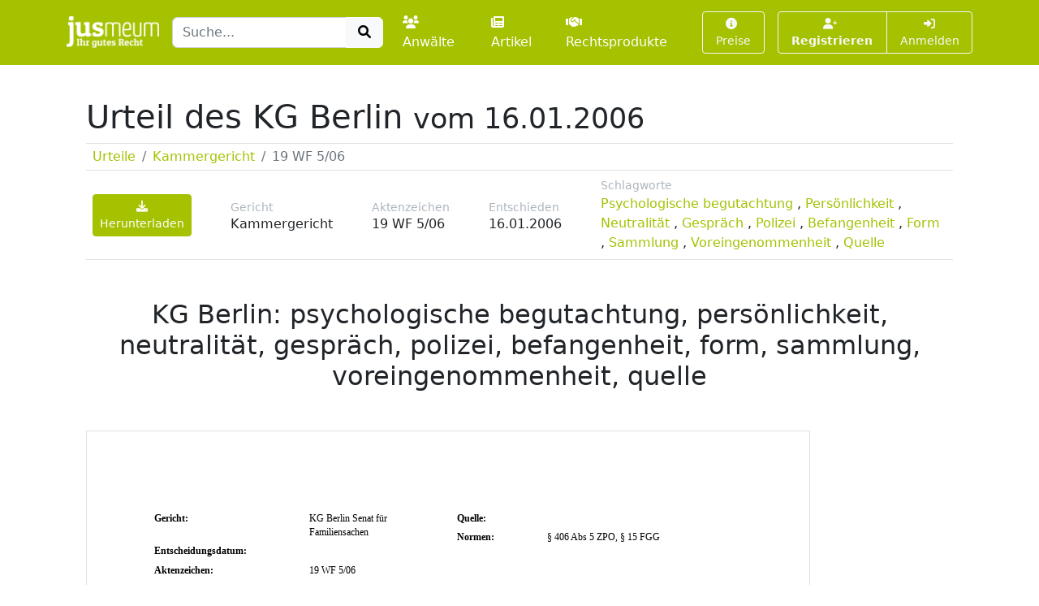

--- FILE ---
content_type: text/html; charset=UTF-8
request_url: https://www.jusmeum.de/urteil/kg_berlin/7178f1246730e0926534f89787423491525dc9c8c60f3adc4dddd79c2f1aef7f
body_size: 6643
content:
<!doctype html>
<html lang="de">
  <head>
    <title>KG Berlin, 19 WF 5/06: KG Berlin: psychologische begutachtung, persönlichkeit, neutralität, gespräch, polizei, befangenheit, form, sammlung, voreingenommenheit, quelle</title>
    <meta charset="utf-8">
    <meta name="viewport" content="width=device-width, initial-scale=1">
<meta name="description" content="Schlagworte zum Urteil 19 WF 5/06: psychologische begutachtung, persönlichkeit, neutralität, gespräch, polizei, befangenheit, form, sammlung, voreingenommenheit, quelle">
      <meta name="robots" content="noindex, nofollow">
        <link href="/css/styles.min.css?cb=2" rel="stylesheet">
  
  </head>
  <body>
    <header class="sticky-top" style="top:0 !important;z-index:1030;">
          <nav id="navbar-one" class="navbar navbar-expand-lg navbar-dark bg-primary">
    <div class="container">
      <a class="navbar-brand pt-1" href="/">
        <img class="img-fluid" src="/images/logos/logo-white-claim.png" style="max-height:40px;" alt="jusmeum - Ihr gutes Recht">
      </a>
      <form id="global-search-form" class="" role="search" data-ac-url="/suche" action="/suche" method="GET">
        <div class="input-group">
          <input type="text" id="q" name="q" placeholder="Suche..." accesskey="s" autocomplete="off" class="flex-grow-1 form-control" />
          <button type="submit" class="btn btn-light">
            <i class="fa fa-search fa-fw"></i>
          </button>
        </div>
         <input type="hidden" id="t" name="t" value="_" />
      </form>
      <div class="navbar-nav ps-3">
                <a class="nav-link " href="/anwaelte">
          <i class="fa fa-users me-1"></i>Anwälte
        </a>
        <a class="nav-link px-3 " href="/artikel">
          <i class="fa fa-newspaper me-1"></i>Artikel
        </a>
        <a class="nav-link " href="/rechtsprodukte">
          <i class="fa fa-handshake me-1"></i>Rechtsprodukte
        </a>
              </div>
      <button class="btn btn-outline-light navbar-toggler" type="button" data-bs-toggle="collapse" data-bs-target="#navbar-top-main" aria-controls="navbar-top-main" aria-expanded="false" aria-label="Toggle navigation">
        <span class="navbar-toggler-icon d-none"></span>
        <i class="fa fa-bars"></i>
      </button>
      <div id="navbar-top-main" class="collapse navbar-collapse h-100">
        <div class="navbar-nav ms-auto">
          
        <div class="ms-3">
      <a class="btn btn-outline-light btn-sm " href="/produkte">
        <i class="fa fa-info-circle me-1"></i>Preise
      </a>
    </div>
    <div class="ms-3">
      <div class="btn-group">
      <a class="btn btn-outline-light btn-sm fw-bold " tabindex="1" role="button" href="/auth/register">
        <i class="fa fa-user-plus me-1"></i>Registrieren
      </a>
      <a class="btn btn-outline-light btn-sm " tabindex="2" role="button" href="/login?referer=https://www.jusmeum.de/urteil/kg_berlin/7178f1246730e0926534f89787423491525dc9c8c60f3adc4dddd79c2f1aef7f" data-toggle="dynamic-modal">
        <i class="fa fa-right-to-bracket"></i> Anmelden
      </a>
      </div>
    </div>
  


        </div>
      </div>
    </div>
  </nav>

    </header>
            
    
    <main class="container py-3" style="min-height:75vh;">
        <section class="p-4">
    <h1 class="">
      Urteil des
      KG Berlin
              <small class="">vom 16.01.2006</small>
          </h1>
    <div class="mt-2 border-top border-bottom">
      <div class="">
        <nav aria-label="breadcrumb">
          <ol class="breadcrumb m-0 py-1 px-2">
            <li class="breadcrumb-item">
              <a href="/urteile">
                Urteile
              </a>
            </li>
            <li class="breadcrumb-item">
              <a href="/urteile/kg_berlin">
                Kammergericht
              </a>
            </li>
            <li class="breadcrumb-item active" aria-current="page">
              19 WF 5/06
            </li>
          </ol>
        </nav>
      </div>
    </div>
    <div class="sticky-top bg-white border-bottom">
      <aside class="d-flex align-items-center py-2 px-2">
        <div class="">
          <a class="btn btn-primary btn-sm" href="/login?wall=decision&amp;referer=/urteil/kg_berlin/7178f1246730e0926534f89787423491525dc9c8c60f3adc4dddd79c2f1aef7f?downloadAfterLogin%3D1"><i class="fa fa-download"></i> Herunterladen</a>
        </div>
        <div class="ms-5">
          <div class="small text-muted">
            Gericht
          </div>
          <div class="h6 mb-0">
            Kammergericht
          </div>
        </div>
        <div class="ms-5">
          <div class="small text-muted">
            Aktenzeichen
          </div>
          <div class="h6 mb-0">
            19 WF 5/06
          </div>
        </div>
                  <div class="ms-5">
            <div class="small text-muted">
              Entschieden
            </div>
            <div class="h6 mb-0">
              16.01.2006
            </div>
          </div>
                          <div class="ms-5">
            <div class="small text-muted">
              Schlagworte
            </div>
            <div class="mb-0">
                              
                <a data-search-on-click="psychologische begutachtung" href="javascript:;">Psychologische begutachtung</a>
                              , 
                <a data-search-on-click="persönlichkeit" href="javascript:;">Persönlichkeit</a>
                              , 
                <a data-search-on-click="neutralität" href="javascript:;">Neutralität</a>
                              , 
                <a data-search-on-click="gespräch" href="javascript:;">Gespräch</a>
                              , 
                <a data-search-on-click="polizei" href="javascript:;">Polizei</a>
                              , 
                <a data-search-on-click="befangenheit" href="javascript:;">Befangenheit</a>
                              , 
                <a data-search-on-click="form" href="javascript:;">Form</a>
                              , 
                <a data-search-on-click="sammlung" href="javascript:;">Sammlung</a>
                              , 
                <a data-search-on-click="voreingenommenheit" href="javascript:;">Voreingenommenheit</a>
                              , 
                <a data-search-on-click="quelle" href="javascript:;">Quelle</a>
                          </div>

          </div>
                <div class="ms-auto">
          
        </div>

      </aside>
    </div>

    <h2 class="text-center my-5">
      KG Berlin: psychologische begutachtung, persönlichkeit, neutralität, gespräch, polizei, befangenheit, form, sammlung, voreingenommenheit, quelle
    </h2>
    <div class="">
      <div data-style="transform:scale(1.15);transform-origin: 0 0;">
        <div class="jm-pdf-pages d-flex" style="flex-wrap:wrap;"><div style="width:100%;" class=""><div class="page position-relative border mb-3" style="height:1263px;width:892px;background:url(/static/asset/decision/kg_berlin/7178f1246730e0926534f89787423491525dc9c8c60f3adc4dddd79c2f1aef7f/7178f1246730e0926534f89787423491525dc9c8c60f3adc4dddd79c2f1aef7f-001.png);background-size:cover;"><div class="pa f0" style="top:552px;left:128px;width:9px;height:17px;">1</div><div class="pa f0" style="top:584px;left:128px;width:9px;height:17px;">2</div><div class="pa f0" style="top:651px;left:128px;width:9px;height:17px;">3</div><div class="pa f0" style="top:873px;left:128px;width:9px;height:17px;">4</div><div class="pa f0" style="top:940px;left:128px;width:9px;height:17px;">5</div><div class="pa f0" style="top:1110px;left:128px;width:9px;height:17px;">6</div><div class="pa f1" style="top:101px;left:83px;width:67px;height:17px;"><b>Gericht:</b></div><div class="pa f0" style="top:101px;left:274px;width:140px;height:17px;">KG Berlin Senat für</div><div class="pa f0" style="top:118px;left:274px;width:114px;height:17px;">Familiensachen</div><div class="pa f1" style="top:141px;left:83px;width:274px;height:17px;"><b>Entscheidungsdatum:</b></div><div class="pa f1" style="top:165px;left:83px;width:120px;height:17px;"><b>Aktenzeichen:</b></div><div class="pa f0" style="top:165px;left:274px;width:81px;height:17px;">19 WF 5/06</div><div class="pa f1" style="top:188px;left:83px;width:121px;height:17px;"><b>Dokumenttyp:</b></div><div class="pa f0" style="top:188px;left:274px;width:73px;height:17px;">Beschluss</div><div class="pa f1" style="top:101px;left:456px;width:59px;height:17px;"><b>Quelle:</b></div><div class="pa f1" style="top:124px;left:456px;width:73px;height:17px;"><b>Normen:</b></div><div class="pa f0" style="top:124px;left:567px;width:199px;height:17px;">§ 406 Abs 5 ZPO, § 15 FGG</div><div class="pa f1" style="top:238px;left:254px;width:404px;height:17px;"><b>Sachverständigenablehnung: Befangenheit des</b></div><div class="pa f1" style="top:256px;left:259px;width:394px;height:17px;"><b>Sachverständigen aufgrund Stellungnahme im</b></div><div class="pa f1" style="top:273px;left:365px;width:182px;height:17px;"><b>Ablehnungsverfahren</b></div><div class="pa f1" style="top:306px;left:97px;width:48px;height:17px;"><b>Tenor</b></div><div class="pa f0" style="top:338px;left:161px;width:571px;height:17px;">Auf die sofortige Beschwerde des Vaters wird der Beschluss des Amtsgerichts</div><div class="pa f0" style="top:356px;left:161px;width:372px;height:17px;">Pankow/Weißensee vom 16. Januar 2006 geändert:</div><div class="pa f0" style="top:388px;left:189px;width:528px;height:17px;">Das Ablehnungsgesuch des Vaters vom 18. November 2005 gegen den</div><div class="pa f0" style="top:405px;left:161px;width:366px;height:17px;">Sachverständigen D. K. wird für begründet erklärt.</div><div class="pa f0" style="top:438px;left:161px;width:560px;height:17px;">Außergerichtliche Kosten des Beschwerdeverfahrens sind nicht zu erstatten.</div><div class="pa f0" style="top:470px;left:161px;width:607px;height:17px;">Dem Vater wird für das Beschwerdeverfahren Prozesskostenhilfe unter Beiordnung</div><div class="pa f0" style="top:487px;left:161px;width:477px;height:17px;">seiner Verfahrensbevollmächtigten Rechtsanwältin A. S. bewilligt.</div><div class="pa f1" style="top:519px;left:97px;width:62px;height:17px;"><b>Gründe</b></div><div class="pa f0" style="top:552px;left:161px;width:361px;height:17px;">Der Senat entscheidet gemäß § 568 Satz 2 ZPO.</div><div class="pa f0" style="top:584px;left:161px;width:644px;height:17px;">Die gemäß §§ 406 Absatz 5 ZPO, 15 FGG zulässige sofortige Beschwerde des Vaters ist</div><div class="pa f0" style="top:601px;left:161px;width:651px;height:17px;">begründet. Der angefochtene Beschluss des Amtsgerichts Pankow/Weißensee war daher</div><div class="pa f0" style="top:618px;left:161px;width:429px;height:17px;">abzuändern und dem Befangenheitsgesuch stattzugeben.</div><div class="pa f0" style="top:651px;left:161px;width:568px;height:17px;">Durch Beschluss vom 20. Oktober 2005 hat das Amtsgericht im vorliegenden</div><div class="pa f0" style="top:668px;left:161px;width:651px;height:17px;">Umgangsverfahren die Einholung eines familienpsychologischen Gutachtens angeordnet</div><div class="pa f0" style="top:685px;left:161px;width:632px;height:17px;">und den psychologischen Psychotherapeuten D. K. zum Sachverständigen bestellt. Im</div><div class="pa f0" style="top:702px;left:161px;width:648px;height:17px;">Rahmen seiner Begutachtung fanden zwei Gespräche mit dem Vater statt, und zwar am</div><div class="pa f0" style="top:720px;left:161px;width:643px;height:17px;">21. und 23. November 2005. In dem Gespräch am 23. November 2005 kam es zu einer</div><div class="pa f0" style="top:737px;left:161px;width:648px;height:17px;">Auseinandersetzung zwischen dem Sachverständigen und dem Vater, in dessen Verlauf</div><div class="pa f0" style="top:754px;left:161px;width:591px;height:17px;">der Sachverständige die Polizei rief und eine Anzeige wegen Hausfriedensbruchs</div><div class="pa f0" style="top:772px;left:161px;width:619px;height:17px;">erstattete. Mit Antrag vom 28. November 2005 hat der Vater den Sachverständigen</div><div class="pa f0" style="top:789px;left:161px;width:581px;height:17px;">wegen Besorgnis der Befangenheit abgelehnt. In seiner Stellungnahme zu dem</div><div class="pa f0" style="top:806px;left:161px;width:623px;height:17px;">Ablehnungsgesuch des Vaters rügt der Sachverständige Grenzüberschreitungen des</div><div class="pa f0" style="top:823px;left:161px;width:595px;height:17px;">Vaters im Umgang mit anderen und nimmt zu seiner Persönlichkeit im einzelnen</div><div class="pa f0" style="top:841px;left:161px;width:65px;height:17px;">Stellung.</div><div class="pa f0" style="top:873px;left:161px;width:592px;height:17px;">Das Ablehnungsgesuch ist begründet. Aus der Sicht des Vaters ist die Besorgnis</div><div class="pa f0" style="top:890px;left:161px;width:643px;height:17px;">gerechtfertigt, dass der Sachverständige voreingenommen verfahren und gutachterlich</div><div class="pa f0" style="top:908px;left:161px;width:179px;height:17px;">Stellung nehmen werde.</div><div class="pa f0" style="top:940px;left:161px;width:630px;height:17px;">Diese Besorgnis ist allerdings noch nicht allein deswegen berechtigt, weil es anlässlich</div><div class="pa f0" style="top:957px;left:161px;width:616px;height:17px;">des Gesprächs am 23. November 2005 zu einer Auseinandersetzung zwischen dem</div><div class="pa f0" style="top:974px;left:161px;width:640px;height:17px;">Vater und dem Sachverständigen gekommen ist, in deren Verlauf der Sachverständige</div><div class="pa f0" style="top:992px;left:161px;width:578px;height:17px;">die Polizei verständigte und eine Anzeige wegen Hausfriedensbruch erstattete.</div><div class="pa f0" style="top:1009px;left:161px;width:645px;height:17px;">Grundsätzlich begründet das eigene Verhalten einer Partei keinen Ablehnungsgrund, da</div><div class="pa f0" style="top:1026px;left:161px;width:598px;height:17px;">sie es andernfalls in der Hand hätte, einen ihr nicht genehmen Prozessbeteiligten</div><div class="pa f0" style="top:1043px;left:161px;width:611px;height:17px;">auszuschalten. In der Regel ist es daher auch kein Ablehnungsgrund, wenn sich der</div><div class="pa f0" style="top:1061px;left:161px;width:604px;height:17px;">Betroffene durch eine Strafanzeige gegen die Partei zur Wehr setzt (vgl. hierzu i.e.</div><div class="pa f0" style="top:1078px;left:161px;width:529px;height:17px;">Zöller-Vollkommer Kommentar zur ZPO, 25. Aufl., § 42 Rdn. 29 m.w.N.).</div><div class="pa f0" style="top:1110px;left:161px;width:629px;height:17px;">Der Vater kann jedoch aus der Stellungnahme des Sachverständigen im Rahmen des</div><div class="pa f0" style="top:1128px;left:161px;width:615px;height:17px;">Ablehnungsverfahrens die Besorgnis herleiten, dass dieser bei der Erstellung seines</div><div class="pa f0" style="top:1145px;left:161px;width:609px;height:17px;">familienpsychologischen Gutachtens ihm gegenüber nicht die gebotene Neutralität</div><div class="pa f0" style="top:1162px;left:161px;width:614px;height:17px;">wahren und ihm nicht mehr unvoreingenommen gegenüber stehen werde. In seiner</div><div class="pa f0" style="top:1179px;left:161px;width:652px;height:17px;">Stellungnahme vom 9. Dezember 2005 nimmt der Sachverständige zu den Vorfällen am</div><div class="pa f0" style="top:1197px;left:161px;width:651px;height:17px;">23. November 2005 nur eingeschränkt Stellung und beschäftigt sich im wesentlichen mit</div></div></div><div style="width:100%;" class=""><div class="page position-relative border mb-3" style="height:1263px;width:892px;background:url(/static/asset/decision/kg_berlin/7178f1246730e0926534f89787423491525dc9c8c60f3adc4dddd79c2f1aef7f/7178f1246730e0926534f89787423491525dc9c8c60f3adc4dddd79c2f1aef7f-002.png);background-size:cover;"><div class="pa f0" style="top:93px;left:128px;width:9px;height:17px;">7</div><div class="pa f0" style="top:125px;left:128px;width:9px;height:17px;">8</div><div class="pa f0" style="top:382px;left:128px;width:9px;height:17px;">9</div><div class="pa f0" style="top:691px;left:128px;width:19px;height:17px;">10</div><div class="pa f0" style="top:26px;left:161px;width:651px;height:17px;">23. November 2005 nur eingeschränkt Stellung und beschäftigt sich im wesentlichen mit</div><div class="pa f0" style="top:44px;left:161px;width:628px;height:17px;">der Persönlichkeit des Vaters, und zwar in einer Weise, die einer vorweggenommenen</div><div class="pa f0" style="top:61px;left:161px;width:209px;height:17px;">Begutachtung gleichkommt.</div><div class="pa f0" style="top:93px;left:161px;width:147px;height:17px;">So führt er u.a. aus:</div><div class="pa f0" style="top:125px;left:189px;width:611px;height:17px;">„Es zeigen sich bereits in 2,5 Stunden Gespräch derartig massive Auffälligkeiten im</div><div class="pa f0" style="top:143px;left:161px;width:652px;height:17px;">Interaktionsverhalten des KV, dass man sich kaum vorstellen kann, wie es der KV bislang</div><div class="pa f0" style="top:160px;left:161px;width:613px;height:17px;">geschafft hat, nicht öffentlich aufzufallen. Der KV folgt einem intellektuell-kognitiven</div><div class="pa f0" style="top:177px;left:161px;width:580px;height:17px;">Orientierungsmuster und zeigt sich daneben in seiner Emotionalität bedenklich</div><div class="pa f0" style="top:194px;left:161px;width:652px;height:17px;">beeinträchtigt.... Es muss bereits zu diesem Zeitpunkt eine auffällige Beziehungsstörung</div><div class="pa f0" style="top:212px;left:161px;width:619px;height:17px;">des KV in der Art konstatiert werden, als dass der KV sich in von ihm als angespannt</div><div class="pa f0" style="top:229px;left:161px;width:603px;height:17px;">erlebten Interaktionen mit seinem Gegenüber solange regulieren kann, wie es ihm</div><div class="pa f0" style="top:246px;left:161px;width:648px;height:17px;">gelingt, sein Gegenüber zu beeinflussen, zu manipulieren oder zu bevormunden. Stellen</div><div class="pa f0" style="top:264px;left:161px;width:606px;height:17px;">sich seinen manipulierenden Grenzüberschreitungen jedoch auch nur die leisesten</div><div class="pa f0" style="top:281px;left:161px;width:584px;height:17px;">Widerstände entgegen (und sei es nur dadurch, dass man Äußerungen und das</div><div class="pa f0" style="top:298px;left:161px;width:560px;height:17px;">Verhalten des KV in deren Bedeutung befragt) offenbart sich ein Ausmaß an</div><div class="pa f0" style="top:315px;left:161px;width:626px;height:17px;">narzißtischer Kränkbarkeit, Aggressivität und Verwirrtheit, welches Anlass zu größtem</div><div class="pa f0" style="top:333px;left:161px;width:640px;height:17px;">Bedenken gibt. Der KV regrediert in diesen Zuständen in einem Ausmaß, welches dazu</div><div class="pa f0" style="top:350px;left:161px;width:621px;height:17px;">führt, dass ihm keine hinreichende Selbst- und Aggressionsregulation mehr gelingt.„</div><div class="pa f0" style="top:382px;left:161px;width:635px;height:17px;">Aufgrund dieser und weiterer Ausführungen ist aus der Sicht des Vaters zumindest die</div><div class="pa f0" style="top:400px;left:161px;width:598px;height:17px;">Besorgnis gerechtfertigt, der Sachverständige werde ihn im Rahmen der weiteren</div><div class="pa f0" style="top:417px;left:161px;width:633px;height:17px;">Begutachtung nicht mehr sachlich und unparteiisch beurteilen. Es kommt nicht darauf</div><div class="pa f0" style="top:434px;left:161px;width:638px;height:17px;">an, dass der Sachverständige tatsächlich befangen ist. Unerheblich ist auch, ob er sich</div><div class="pa f0" style="top:451px;left:161px;width:563px;height:17px;">selbst für befangen hält (vgl. Zöller-Vollkommer a.a.O. Rdn. 9). Aufgrund des</div><div class="pa f0" style="top:469px;left:161px;width:611px;height:17px;">Ablehnungsgesuchs des Vaters und der Aufforderung des Gerichts gegenüber dem</div><div class="pa f0" style="top:486px;left:161px;width:630px;height:17px;">Sachverständigen, hierzu Stellung zu nehmen, bestand für den Sachverständigen gar</div><div class="pa f0" style="top:503px;left:161px;width:624px;height:17px;">keine Veranlassung, sich aus psychologischer Sicht mit der Persönlichkeit des Vaters</div><div class="pa f0" style="top:520px;left:161px;width:639px;height:17px;">auseinander zu setzen. Er war lediglich gehalten, die Vorkommnisse am 23. November</div><div class="pa f0" style="top:538px;left:161px;width:617px;height:17px;">2005 aus seiner Sicht darzustellen. Wenn er darüber hinaus geht und eine eindeutig</div><div class="pa f0" style="top:555px;left:161px;width:636px;height:17px;">negative psychologische Begutachtung des Vaters im Ablehnungsverfahren und damit</div><div class="pa f0" style="top:572px;left:161px;width:649px;height:17px;">zugleich im Vorfeld einer familienpsychologischen Begutachtung durchführt, besteht aus</div><div class="pa f0" style="top:590px;left:161px;width:612px;height:17px;">der Sicht des Vaters gar keine Möglichkeit mehr, an dieser Vorbeurteilung etwas zu</div><div class="pa f0" style="top:607px;left:161px;width:551px;height:17px;">ändern. Dass er dessen Stellungnahme möglicherweise durch sein eigenes</div><div class="pa f0" style="top:624px;left:161px;width:618px;height:17px;">vorangegangenes Verhalten provoziert hat, ändert nichts an der Tatsache, dass der</div><div class="pa f0" style="top:641px;left:161px;width:563px;height:17px;">Sachverständige in seiner Stellungnahme die Grenzen gebotener Neutralität</div><div class="pa f0" style="top:659px;left:161px;width:131px;height:17px;">überschritten hat.</div><div class="pa f0" style="top:691px;left:161px;width:634px;height:17px;">Der Vater kann insoweit auch nicht darauf verwiesen werden, eine genaue Schilderung</div><div class="pa f0" style="top:708px;left:161px;width:622px;height:17px;">der Vorfälle im Gutachten abzuwarten. Das Ablehnungsrecht des Vaters ist weiterhin</div><div class="pa f0" style="top:726px;left:161px;width:557px;height:17px;">nicht dadurch eingeschränkt, dass der Sachverständige vorliegend in einem</div><div class="pa f0" style="top:743px;left:161px;width:629px;height:17px;">amtswegigen Verfahren tätig wird. Dem Amtsgericht ist zwar darin zu folgen, dass die</div><div class="pa f0" style="top:760px;left:161px;width:645px;height:17px;">vom Sachverständigen in den Befragungen festgestellten Aussagen der Parteien für die</div><div class="pa f0" style="top:777px;left:161px;width:616px;height:17px;">Entscheidung des Gerichts von wesentlicher Bedeutung sind. Dies führt jedoch nicht</div><div class="pa f0" style="top:795px;left:161px;width:611px;height:17px;">dazu, dass einem Elternteil, dem gegenüber der Sachverständige den Eindruck der</div><div class="pa f0" style="top:812px;left:161px;width:640px;height:17px;">Voreingenommenheit erweckt, das Ablehnungsrecht zu versagen ist. Zum einen ist die</div><div class="pa f0" style="top:829px;left:161px;width:649px;height:17px;">Unvoreingenommenheit des Gutachters auch für die Auswahl, Form und Darstellung der</div><div class="pa f0" style="top:846px;left:161px;width:616px;height:17px;">Fragen und Aussagen von Bedeutung und zum anderen ist auch die psychologische</div><div class="pa f0" style="top:864px;left:161px;width:580px;height:17px;">Bewertung im Rahmen eines familienpsychologischen Gutachtens Aufgabe des</div><div class="pa f0" style="top:881px;left:161px;width:87px;height:17px;">Gutachters.</div><div class="pa f2" style="top:957px;left:264px;width:340px;height:17px;">Datenschutzerklärung  Kontakt  Impressum</div></div></div></div><style>.jm-pdf-pages .pa{ position: absolute; } .f0{ font-size: 12px; line-height:1.0; white-space:nowrap; font-family: DejaVuSans; color: #000000; }
.f1{ font-size: 12px; line-height:1.0; white-space:nowrap; font-family: DejaVuSans-Bold; color: #000000; }
.f2{ font-size: 12px; line-height:1.0; white-space:nowrap; font-family: DejaVuSans; color: #ffffff; }
</style>
      </div>
    </div>

</section>
    </main>
    <footer class="footer">
      <div class="container">
        <div class="row">
          <div class="col-md-6">
            <div class="">
              <a class="fw-bold" href="/ueber-uns">Über uns</a> |
              <a href="/experte-werden">Experte werden</a>
                          </div>
            <div class="mt-2">
              <a href="/datenschutz">Datenschutz</a> |
              <a href="/agb">AGB</a> |
              <a href="/impressum">Impressum und Kontakt</a> |
              &copy;2022 jusmeum GmbH
            </div>
          </div>
          <div class="col-md-6 text-end">
            <div class="supporters">
              <img class="ms-3" src="/images/modules/layout/supporter_lmu_min.png" height="50" width="90" title="Existenzgründungen aus der Wissenschaft" alt="Existenzgründungen aus der Wissenschaft">
              <img class="ms-3" src="/images/modules/layout/supporter_exist_min.png" height="50" width="78" title="EXIST" alt="Unterstützer-Bild EXIST">
              <img class="ms-3" src="/images/modules/layout/supporter_mpi_min.png" height="50" width="62" title="MPI" alt="Unterstützer-Bild MPI">
              <img class="ms-3" src="/images/modules/layout/supporter_spinoff_min.png" height="30" width="70" title="Spinn-Off" alt="Unterstützer-Bild Spinn-Off">
            </div>
          </div>
        </div>
      </div>
    </footer>
          <script>
    var onuo = {
      admin: null
    };
  </script>
    <script src="/js/scripts.min.js?cb=2"></script>
  
      </body>
</html>
